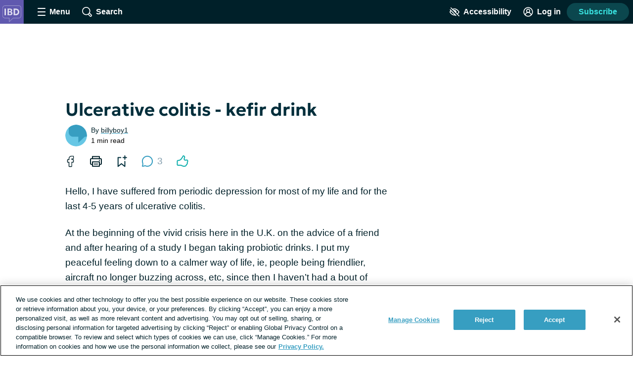

--- FILE ---
content_type: image/svg+xml
request_url: https://inflammatoryboweldisease.net/images/logo_avatar.svg
body_size: 1660
content:
<?xml version="1.0" encoding="UTF-8"?>
<svg width="256px" height="256px" viewBox="0 0 256 256" version="1.1" xmlns="http://www.w3.org/2000/svg" xmlns:xlink="http://www.w3.org/1999/xlink">
    <title>logo_avatar</title>
    <g id="logo_avatar" stroke="none" fill="none" fill-rule="evenodd" stroke-width="1">
        <g id="IBD" transform="translate(-0.5, 0.0742)">
            <polygon id="Fill-1" fill="#6059AF" points="0 256 256 256 256 0 0 0"></polygon>
            <path d="M97.7592458,239.709091 L97.7592458,197.167752 L55.7641266,197.167752 C48.4338209,197.167752 41.036369,194.043776 35.4706532,188.599079 C29.8652013,183.114645 26.6509791,175.782615 26.6509791,168.481616 L26.6509791,85.9754882 C26.6509791,78.6118249 29.8071919,71.6972391 35.5361616,66.5013872 C41.0040458,61.5434343 48.3766734,58.6989899 55.7633508,58.6989899 L203.182976,58.6989899 C210.564741,58.6989899 217.274182,61.5175758 222.075259,66.6375758 C226.765145,71.6386263 229.349279,78.5058047 229.349279,85.9754882 L229.349279,168.481616 C229.349279,176.01224 226.786694,183.10637 222.135596,188.459011 C217.252633,194.074462 210.522505,197.168528 203.182976,197.168528 L142.731636,197.168528 L97.7592458,239.709091 Z M55.7641266,63.506963 C49.5560835,63.506963 43.3613145,65.8962963 38.7661576,70.0621145 C34.0542061,74.3339529 31.4590384,79.9866397 31.4590384,85.9746263 L31.4590384,168.480754 C31.4590384,174.497099 34.1461764,180.576711 38.8325279,185.161094 C43.5088808,189.736253 49.6796013,192.360382 55.7641266,192.360382 L102.566357,192.360382 L102.566357,228.542836 L140.818963,192.360382 L203.183838,192.360382 C209.110626,192.360382 214.552997,189.853996 218.507636,185.302799 C222.398492,180.82616 224.541306,174.853516 224.541306,168.480754 L224.541306,85.9746263 C224.541306,72.9556902 215.558896,63.506963 203.182976,63.506963 L55.7641266,63.506963 Z" id="Fill-2" fill="#FFFFFF" opacity="0.4"></path>
            <g transform="translate(49.2693, 92.5867)" fill="#FFFFFF" fill-rule="nonzero" opacity="0.8">
                <polygon id="Path" points="0 71.68 0 0 15.1552 0 15.1552 71.68"></polygon>
                <path d="M32.6272,71.68 L32.6272,0 L59.3408,0 C66.496,0 72.2357333,1.52746667 76.56,4.5824 C80.8842667,7.63733333 83.0464,12.16 83.0464,18.1504 C83.0464,20.3562667 82.5674667,22.4138667 81.6096,24.3232 C80.6517333,26.2325333 79.3834667,27.9157333 77.8048,29.3728 C76.2261333,30.8298667 74.5088,31.9658667 72.6528,32.7808 C76.5184,34.0736 79.6778667,36.3093333 82.1312,39.488 C84.5845333,42.6666667 85.8112,46.4896 85.8112,50.9568 C85.8112,55.1082667 84.7701333,58.736 82.688,61.84 C80.6058667,64.944 77.6458667,67.36 73.808,69.088 C69.9701333,70.816 65.4165333,71.68 60.1472,71.68 L32.6272,71.68 Z M47.7824,60.3264 L57.8816,60.3264 C61.9648,60.3264 65.0186667,59.5018667 67.0432,57.8528 C69.0677333,56.2037333 70.08,53.7344 70.08,50.4448 C70.08,47.2448 69.0912,44.7786667 67.1136,43.0464 C65.136,41.3141333 62.1568,40.448 58.176,40.448 L47.7824,40.448 L47.7824,60.3264 Z M47.7824,29.7984 L57.216,29.7984 C59.4901333,29.7984 61.4570667,29.4229333 63.1168,28.672 C64.7765333,27.9210667 66.0618667,26.8362667 66.9728,25.4176 C67.8837333,23.9989333 68.3392,22.2933333 68.3392,20.3008 C68.3392,17.4208 67.36,15.2096 65.4016,13.6672 C63.4432,12.1248 60.6378667,11.3536 56.9856,11.3536 L47.7824,11.3536 L47.7824,29.7984 Z" id="Shape"></path>
                <path d="M98.1205333,71.68 L98.1205333,0 L121.979733,0 C129.3056,0 135.755733,1.52 141.330133,4.56 C146.904533,7.6 151.253333,11.8144 154.376533,17.2032 C157.499733,22.592 159.061333,28.8170667 159.061333,35.8784 C159.061333,41.1605333 158.1696,45.9968 156.386133,50.3872 C154.602667,54.7776 152.068267,58.5578667 148.782933,61.728 C145.4976,64.8981333 141.5872,67.3493333 137.051733,69.0816 C132.516267,70.8138667 127.492267,71.68 121.979733,71.68 L98.1205333,71.68 Z M113.275733,57.5744 L120.930133,57.5744 C124.2624,57.5744 127.287467,57.0976 130.005333,56.144 C132.7232,55.1904 135.0688,53.7824 137.042133,51.92 C139.015467,50.0576 140.533333,47.7813333 141.595733,45.0912 C142.658133,42.4010667 143.189333,39.3301333 143.189333,35.8784 C143.189333,31.2405333 142.261333,27.2992 140.405333,24.0544 C138.549333,20.8096 135.950933,18.3402667 132.610133,16.6464 C129.269333,14.9525333 125.376,14.1056 120.930133,14.1056 L113.275733,14.1056 L113.275733,57.5744 Z" id="Shape"></path>
            </g>
        </g>
    </g>
</svg>